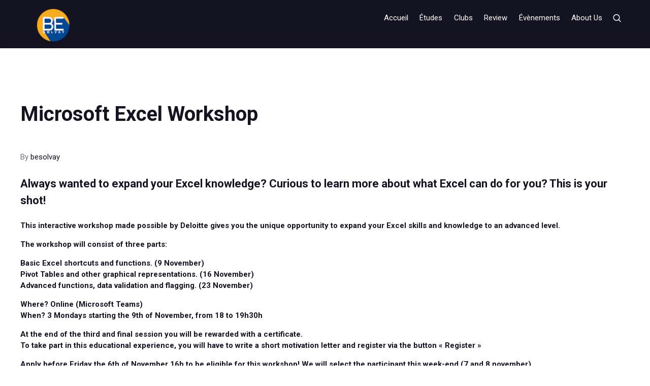

--- FILE ---
content_type: text/css
request_url: https://besolvay.be/wp-content/uploads/wtbx_custom_styles/style-custom-preloaders.css?ver=1768852963
body_size: 267
content:
.wtbx-preloader-el .wtbx-preloader-1,.wtbx-preloader-el .wtbx-preloader-11 .circle{border-color:#dd9933 !important}.wtbx-preloader-el .wtbx-preloader-2 circle{stroke:#dd9933 !important}.wtbx-preloader-el .wtbx-preloader-1{border-right-color:rgba(221,153,51,0.2) !important;border-bottom-color:rgba(221,153,51,0.2) !important;border-left-color:rgba(221,153,51,0.2) !important}.wtbx-preloader-el .wtbx-preloader-3 .loader-inner,.wtbx-preloader-el .wtbx-preloader-5 .ldr-blk,.wtbx-preloader-el .wtbx-preloader-6 div,.wtbx-preloader-el .wtbx-preloader-7 .sk-circle:before{background-color:#dd9933}.wtbx-preloader-el .wtbx-preloader-4,.wtbx-preloader-el .wtbx-preloader-4::before,.wtbx-preloader-el .wtbx-preloader-4::after{border-color:rgba(221,153,51,1) !important;border-left-color:rgba(221,153,51,0.1) !important}.wtbx-preloader-el .wtbx-preloader-8 .pulsation{background-color:#dd9933;border-color:#dd9933}.wtbx-preloader-global .wtbx-preloader-1,.wtbx-preloader-global .wtbx-preloader-11 .circle{border-color:#dd9933 !important}.wtbx-preloader-global .wtbx-preloader-2 circle{stroke:#dd9933 !important}.wtbx-preloader-global .wtbx-preloader-1{border-right-color:rgba(221,153,51,0) !important;border-bottom-color:rgba(221,153,51,0) !important;border-left-color:rgba(221,153,51,0) !important}.wtbx-preloader-global .wtbx-preloader-3 .loader-inner,.wtbx-preloader-global .wtbx-preloader-5 .ldr-blk,.wtbx-preloader-global .wtbx-preloader-6 div,.wtbx-preloader-global .wtbx-preloader-7 .sk-circle:before,.wtbx-preloader-global .wtbx-preloader-9 .ball,.wtbx-preloader-global .wtbx-preloader-10 .line:before,.wtbx-preloader-global .wtbx-preloader-11 .circle,.wtbx-preloader-global .wtbx-preloader-12,.wtbx-preloader-global .wtbx-preloader-13,.wtbx-preloader-global .wtbx-preloader-14,.wtbx-preloader-global .wtbx-preloader-15 div{background-color:#dd9933}.wtbx-preloader-global .wtbx-preloader-4,.wtbx-preloader-global .wtbx-preloader-4::before,.wtbx-preloader-global .wtbx-preloader-4::after{border-color:rgba(221,153,51,1) !important;border-left-color:rgba(221,153,51,0.1) !important}.wtbx-preloader-global .wtbx-preloader-8 .pulsation{background-color:#dd9933;border-color:#dd9933}.wtbx-preloader-global .wtbx-preloader-10 span,.wtbx-preloader-global .wtbx-preloader-11 span{color:#dd9933}.wtbx-preloader-global .wtbx-preloader-17 #wtbx-preloader-counter{color:#dd9933}